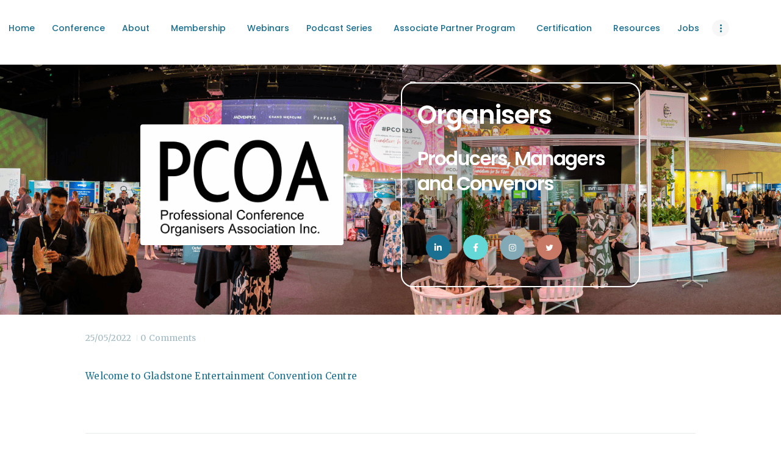

--- FILE ---
content_type: text/html; charset=UTF-8
request_url: https://pco.asn.au/services/gladstone-entertainment-convention-centre/welcome-to-gladstone-entertainment-convention-centre/
body_size: 18564
content:
<!DOCTYPE html>
<html lang="en-US" class="no-js scheme_default">
<head>
			<meta charset="UTF-8">
		<meta name="viewport" content="width=device-width, initial-scale=1, maximum-scale=1">
		<meta name="format-detection" content="telephone=no">
		<link rel="profile" href="http://gmpg.org/xfn/11">
		<link rel="pingback" href="https://pco.asn.au/xmlrpc.php">
		<meta name='robots' content='index, follow, max-image-preview:large, max-snippet:-1, max-video-preview:-1' />

	<!-- This site is optimized with the Yoast SEO plugin v26.8 - https://yoast.com/product/yoast-seo-wordpress/ -->
	<title>Welcome to Gladstone Entertainment Convention Centre | PCO Association</title>
	<link rel="canonical" href="https://pco.asn.au/services/gladstone-entertainment-convention-centre/welcome-to-gladstone-entertainment-convention-centre/" />
	<meta property="og:locale" content="en_US" />
	<meta property="og:type" content="article" />
	<meta property="og:title" content="Welcome to Gladstone Entertainment Convention Centre | PCO Association" />
	<meta property="og:description" content="Welcome to Gladstone Entertainment Convention Centre" />
	<meta property="og:url" content="https://pco.asn.au/services/gladstone-entertainment-convention-centre/welcome-to-gladstone-entertainment-convention-centre/" />
	<meta property="og:site_name" content="PCO Association" />
	<meta property="article:publisher" content="https://www.facebook.com/pages/Professional-Conference-Organisers-Association-Inc/133072896894015" />
	<script type="application/ld+json" class="yoast-schema-graph">{"@context":"https://schema.org","@graph":[{"@type":"WebPage","@id":"https://pco.asn.au/services/gladstone-entertainment-convention-centre/welcome-to-gladstone-entertainment-convention-centre/","url":"https://pco.asn.au/services/gladstone-entertainment-convention-centre/welcome-to-gladstone-entertainment-convention-centre/","name":"Welcome to Gladstone Entertainment Convention Centre | PCO Association","isPartOf":{"@id":"https://pco.asn.au/#website"},"primaryImageOfPage":{"@id":"https://pco.asn.au/services/gladstone-entertainment-convention-centre/welcome-to-gladstone-entertainment-convention-centre/#primaryimage"},"image":{"@id":"https://pco.asn.au/services/gladstone-entertainment-convention-centre/welcome-to-gladstone-entertainment-convention-centre/#primaryimage"},"thumbnailUrl":"","datePublished":"2022-05-25T00:09:45+00:00","breadcrumb":{"@id":"https://pco.asn.au/services/gladstone-entertainment-convention-centre/welcome-to-gladstone-entertainment-convention-centre/#breadcrumb"},"inLanguage":"en-US","potentialAction":[{"@type":"ReadAction","target":["https://pco.asn.au/services/gladstone-entertainment-convention-centre/welcome-to-gladstone-entertainment-convention-centre/"]}]},{"@type":"BreadcrumbList","@id":"https://pco.asn.au/services/gladstone-entertainment-convention-centre/welcome-to-gladstone-entertainment-convention-centre/#breadcrumb","itemListElement":[{"@type":"ListItem","position":1,"name":"Home","item":"https://pco.asn.au/"},{"@type":"ListItem","position":2,"name":"Gladstone Entertainment Convention Centre","item":"https://pco.asn.au/services/gladstone-entertainment-convention-centre/"},{"@type":"ListItem","position":3,"name":"Welcome to Gladstone Entertainment Convention Centre"}]},{"@type":"WebSite","@id":"https://pco.asn.au/#website","url":"https://pco.asn.au/","name":"PCO Association","description":"The community for Event Management Professionals","publisher":{"@id":"https://pco.asn.au/#organization"},"potentialAction":[{"@type":"SearchAction","target":{"@type":"EntryPoint","urlTemplate":"https://pco.asn.au/?s={search_term_string}"},"query-input":{"@type":"PropertyValueSpecification","valueRequired":true,"valueName":"search_term_string"}}],"inLanguage":"en-US"},{"@type":"Organization","@id":"https://pco.asn.au/#organization","name":"Professional Conference Organisers Association","url":"https://pco.asn.au/","logo":{"@type":"ImageObject","inLanguage":"en-US","@id":"https://pco.asn.au/#/schema/logo/image/","url":"https://pco.asn.au/wp-content/uploads/pco-round.png","contentUrl":"https://pco.asn.au/wp-content/uploads/pco-round.png","width":1200,"height":1200,"caption":"Professional Conference Organisers Association"},"image":{"@id":"https://pco.asn.au/#/schema/logo/image/"},"sameAs":["https://www.facebook.com/pages/Professional-Conference-Organisers-Association-Inc/133072896894015","https://x.com/pcoasn","https://www.instagram.com/pcoassn/","https://www.linkedin.com/company/professional-conference-organisers-association/"]}]}</script>
	<!-- / Yoast SEO plugin. -->


<link rel='dns-prefetch' href='//platform-api.sharethis.com' />
<link rel='dns-prefetch' href='//use.fontawesome.com' />
<link rel='dns-prefetch' href='//fonts.googleapis.com' />
<link rel="alternate" type="application/rss+xml" title="PCO Association &raquo; Feed" href="https://pco.asn.au/feed/" />
<link rel="alternate" type="application/rss+xml" title="PCO Association &raquo; Comments Feed" href="https://pco.asn.au/comments/feed/" />
<link rel="alternate" type="text/calendar" title="PCO Association &raquo; iCal Feed" href="https://pco.asn.au/events/?ical=1" />
<link rel="alternate" type="application/rss+xml" title="PCO Association &raquo; Welcome to Gladstone Entertainment Convention Centre Comments Feed" href="https://pco.asn.au/services/gladstone-entertainment-convention-centre/welcome-to-gladstone-entertainment-convention-centre/feed/" />
<link rel="alternate" title="oEmbed (JSON)" type="application/json+oembed" href="https://pco.asn.au/wp-json/oembed/1.0/embed?url=https%3A%2F%2Fpco.asn.au%2Fservices%2Fgladstone-entertainment-convention-centre%2Fwelcome-to-gladstone-entertainment-convention-centre%2F" />
<link rel="alternate" title="oEmbed (XML)" type="text/xml+oembed" href="https://pco.asn.au/wp-json/oembed/1.0/embed?url=https%3A%2F%2Fpco.asn.au%2Fservices%2Fgladstone-entertainment-convention-centre%2Fwelcome-to-gladstone-entertainment-convention-centre%2F&#038;format=xml" />
<style id='wp-img-auto-sizes-contain-inline-css' type='text/css'>
img:is([sizes=auto i],[sizes^="auto," i]){contain-intrinsic-size:3000px 1500px}
/*# sourceURL=wp-img-auto-sizes-contain-inline-css */
</style>
<link property="stylesheet" rel='stylesheet' id='vc_extensions_cqbundle_adminicon-css' href='https://pco.asn.au/wp-content/plugins/vc-extensions-bundle/css/admin_icon.css?ver=6.9' type='text/css' media='all' />
<style id='wp-emoji-styles-inline-css' type='text/css'>

	img.wp-smiley, img.emoji {
		display: inline !important;
		border: none !important;
		box-shadow: none !important;
		height: 1em !important;
		width: 1em !important;
		margin: 0 0.07em !important;
		vertical-align: -0.1em !important;
		background: none !important;
		padding: 0 !important;
	}
/*# sourceURL=wp-emoji-styles-inline-css */
</style>
<link property="stylesheet" rel='stylesheet' id='wp-block-library-css' href='https://pco.asn.au/wp-includes/css/dist/block-library/style.min.css?ver=6.9' type='text/css' media='all' />
<style id='global-styles-inline-css' type='text/css'>
:root{--wp--preset--aspect-ratio--square: 1;--wp--preset--aspect-ratio--4-3: 4/3;--wp--preset--aspect-ratio--3-4: 3/4;--wp--preset--aspect-ratio--3-2: 3/2;--wp--preset--aspect-ratio--2-3: 2/3;--wp--preset--aspect-ratio--16-9: 16/9;--wp--preset--aspect-ratio--9-16: 9/16;--wp--preset--color--black: #000000;--wp--preset--color--cyan-bluish-gray: #abb8c3;--wp--preset--color--white: #ffffff;--wp--preset--color--pale-pink: #f78da7;--wp--preset--color--vivid-red: #cf2e2e;--wp--preset--color--luminous-vivid-orange: #ff6900;--wp--preset--color--luminous-vivid-amber: #fcb900;--wp--preset--color--light-green-cyan: #7bdcb5;--wp--preset--color--vivid-green-cyan: #00d084;--wp--preset--color--pale-cyan-blue: #8ed1fc;--wp--preset--color--vivid-cyan-blue: #0693e3;--wp--preset--color--vivid-purple: #9b51e0;--wp--preset--gradient--vivid-cyan-blue-to-vivid-purple: linear-gradient(135deg,rgb(6,147,227) 0%,rgb(155,81,224) 100%);--wp--preset--gradient--light-green-cyan-to-vivid-green-cyan: linear-gradient(135deg,rgb(122,220,180) 0%,rgb(0,208,130) 100%);--wp--preset--gradient--luminous-vivid-amber-to-luminous-vivid-orange: linear-gradient(135deg,rgb(252,185,0) 0%,rgb(255,105,0) 100%);--wp--preset--gradient--luminous-vivid-orange-to-vivid-red: linear-gradient(135deg,rgb(255,105,0) 0%,rgb(207,46,46) 100%);--wp--preset--gradient--very-light-gray-to-cyan-bluish-gray: linear-gradient(135deg,rgb(238,238,238) 0%,rgb(169,184,195) 100%);--wp--preset--gradient--cool-to-warm-spectrum: linear-gradient(135deg,rgb(74,234,220) 0%,rgb(151,120,209) 20%,rgb(207,42,186) 40%,rgb(238,44,130) 60%,rgb(251,105,98) 80%,rgb(254,248,76) 100%);--wp--preset--gradient--blush-light-purple: linear-gradient(135deg,rgb(255,206,236) 0%,rgb(152,150,240) 100%);--wp--preset--gradient--blush-bordeaux: linear-gradient(135deg,rgb(254,205,165) 0%,rgb(254,45,45) 50%,rgb(107,0,62) 100%);--wp--preset--gradient--luminous-dusk: linear-gradient(135deg,rgb(255,203,112) 0%,rgb(199,81,192) 50%,rgb(65,88,208) 100%);--wp--preset--gradient--pale-ocean: linear-gradient(135deg,rgb(255,245,203) 0%,rgb(182,227,212) 50%,rgb(51,167,181) 100%);--wp--preset--gradient--electric-grass: linear-gradient(135deg,rgb(202,248,128) 0%,rgb(113,206,126) 100%);--wp--preset--gradient--midnight: linear-gradient(135deg,rgb(2,3,129) 0%,rgb(40,116,252) 100%);--wp--preset--font-size--small: 13px;--wp--preset--font-size--medium: 20px;--wp--preset--font-size--large: 36px;--wp--preset--font-size--x-large: 42px;--wp--preset--spacing--20: 0.44rem;--wp--preset--spacing--30: 0.67rem;--wp--preset--spacing--40: 1rem;--wp--preset--spacing--50: 1.5rem;--wp--preset--spacing--60: 2.25rem;--wp--preset--spacing--70: 3.38rem;--wp--preset--spacing--80: 5.06rem;--wp--preset--shadow--natural: 6px 6px 9px rgba(0, 0, 0, 0.2);--wp--preset--shadow--deep: 12px 12px 50px rgba(0, 0, 0, 0.4);--wp--preset--shadow--sharp: 6px 6px 0px rgba(0, 0, 0, 0.2);--wp--preset--shadow--outlined: 6px 6px 0px -3px rgb(255, 255, 255), 6px 6px rgb(0, 0, 0);--wp--preset--shadow--crisp: 6px 6px 0px rgb(0, 0, 0);}:where(.is-layout-flex){gap: 0.5em;}:where(.is-layout-grid){gap: 0.5em;}body .is-layout-flex{display: flex;}.is-layout-flex{flex-wrap: wrap;align-items: center;}.is-layout-flex > :is(*, div){margin: 0;}body .is-layout-grid{display: grid;}.is-layout-grid > :is(*, div){margin: 0;}:where(.wp-block-columns.is-layout-flex){gap: 2em;}:where(.wp-block-columns.is-layout-grid){gap: 2em;}:where(.wp-block-post-template.is-layout-flex){gap: 1.25em;}:where(.wp-block-post-template.is-layout-grid){gap: 1.25em;}.has-black-color{color: var(--wp--preset--color--black) !important;}.has-cyan-bluish-gray-color{color: var(--wp--preset--color--cyan-bluish-gray) !important;}.has-white-color{color: var(--wp--preset--color--white) !important;}.has-pale-pink-color{color: var(--wp--preset--color--pale-pink) !important;}.has-vivid-red-color{color: var(--wp--preset--color--vivid-red) !important;}.has-luminous-vivid-orange-color{color: var(--wp--preset--color--luminous-vivid-orange) !important;}.has-luminous-vivid-amber-color{color: var(--wp--preset--color--luminous-vivid-amber) !important;}.has-light-green-cyan-color{color: var(--wp--preset--color--light-green-cyan) !important;}.has-vivid-green-cyan-color{color: var(--wp--preset--color--vivid-green-cyan) !important;}.has-pale-cyan-blue-color{color: var(--wp--preset--color--pale-cyan-blue) !important;}.has-vivid-cyan-blue-color{color: var(--wp--preset--color--vivid-cyan-blue) !important;}.has-vivid-purple-color{color: var(--wp--preset--color--vivid-purple) !important;}.has-black-background-color{background-color: var(--wp--preset--color--black) !important;}.has-cyan-bluish-gray-background-color{background-color: var(--wp--preset--color--cyan-bluish-gray) !important;}.has-white-background-color{background-color: var(--wp--preset--color--white) !important;}.has-pale-pink-background-color{background-color: var(--wp--preset--color--pale-pink) !important;}.has-vivid-red-background-color{background-color: var(--wp--preset--color--vivid-red) !important;}.has-luminous-vivid-orange-background-color{background-color: var(--wp--preset--color--luminous-vivid-orange) !important;}.has-luminous-vivid-amber-background-color{background-color: var(--wp--preset--color--luminous-vivid-amber) !important;}.has-light-green-cyan-background-color{background-color: var(--wp--preset--color--light-green-cyan) !important;}.has-vivid-green-cyan-background-color{background-color: var(--wp--preset--color--vivid-green-cyan) !important;}.has-pale-cyan-blue-background-color{background-color: var(--wp--preset--color--pale-cyan-blue) !important;}.has-vivid-cyan-blue-background-color{background-color: var(--wp--preset--color--vivid-cyan-blue) !important;}.has-vivid-purple-background-color{background-color: var(--wp--preset--color--vivid-purple) !important;}.has-black-border-color{border-color: var(--wp--preset--color--black) !important;}.has-cyan-bluish-gray-border-color{border-color: var(--wp--preset--color--cyan-bluish-gray) !important;}.has-white-border-color{border-color: var(--wp--preset--color--white) !important;}.has-pale-pink-border-color{border-color: var(--wp--preset--color--pale-pink) !important;}.has-vivid-red-border-color{border-color: var(--wp--preset--color--vivid-red) !important;}.has-luminous-vivid-orange-border-color{border-color: var(--wp--preset--color--luminous-vivid-orange) !important;}.has-luminous-vivid-amber-border-color{border-color: var(--wp--preset--color--luminous-vivid-amber) !important;}.has-light-green-cyan-border-color{border-color: var(--wp--preset--color--light-green-cyan) !important;}.has-vivid-green-cyan-border-color{border-color: var(--wp--preset--color--vivid-green-cyan) !important;}.has-pale-cyan-blue-border-color{border-color: var(--wp--preset--color--pale-cyan-blue) !important;}.has-vivid-cyan-blue-border-color{border-color: var(--wp--preset--color--vivid-cyan-blue) !important;}.has-vivid-purple-border-color{border-color: var(--wp--preset--color--vivid-purple) !important;}.has-vivid-cyan-blue-to-vivid-purple-gradient-background{background: var(--wp--preset--gradient--vivid-cyan-blue-to-vivid-purple) !important;}.has-light-green-cyan-to-vivid-green-cyan-gradient-background{background: var(--wp--preset--gradient--light-green-cyan-to-vivid-green-cyan) !important;}.has-luminous-vivid-amber-to-luminous-vivid-orange-gradient-background{background: var(--wp--preset--gradient--luminous-vivid-amber-to-luminous-vivid-orange) !important;}.has-luminous-vivid-orange-to-vivid-red-gradient-background{background: var(--wp--preset--gradient--luminous-vivid-orange-to-vivid-red) !important;}.has-very-light-gray-to-cyan-bluish-gray-gradient-background{background: var(--wp--preset--gradient--very-light-gray-to-cyan-bluish-gray) !important;}.has-cool-to-warm-spectrum-gradient-background{background: var(--wp--preset--gradient--cool-to-warm-spectrum) !important;}.has-blush-light-purple-gradient-background{background: var(--wp--preset--gradient--blush-light-purple) !important;}.has-blush-bordeaux-gradient-background{background: var(--wp--preset--gradient--blush-bordeaux) !important;}.has-luminous-dusk-gradient-background{background: var(--wp--preset--gradient--luminous-dusk) !important;}.has-pale-ocean-gradient-background{background: var(--wp--preset--gradient--pale-ocean) !important;}.has-electric-grass-gradient-background{background: var(--wp--preset--gradient--electric-grass) !important;}.has-midnight-gradient-background{background: var(--wp--preset--gradient--midnight) !important;}.has-small-font-size{font-size: var(--wp--preset--font-size--small) !important;}.has-medium-font-size{font-size: var(--wp--preset--font-size--medium) !important;}.has-large-font-size{font-size: var(--wp--preset--font-size--large) !important;}.has-x-large-font-size{font-size: var(--wp--preset--font-size--x-large) !important;}
/*# sourceURL=global-styles-inline-css */
</style>

<style id='classic-theme-styles-inline-css' type='text/css'>
/*! This file is auto-generated */
.wp-block-button__link{color:#fff;background-color:#32373c;border-radius:9999px;box-shadow:none;text-decoration:none;padding:calc(.667em + 2px) calc(1.333em + 2px);font-size:1.125em}.wp-block-file__button{background:#32373c;color:#fff;text-decoration:none}
/*# sourceURL=/wp-includes/css/classic-themes.min.css */
</style>
<style id='font-awesome-svg-styles-default-inline-css' type='text/css'>
.svg-inline--fa {
  display: inline-block;
  height: 1em;
  overflow: visible;
  vertical-align: -.125em;
}
/*# sourceURL=font-awesome-svg-styles-default-inline-css */
</style>
<link property="stylesheet" rel='stylesheet' id='font-awesome-svg-styles-css' href='https://pco.asn.au/wp-content/uploads/font-awesome/v5.13.0/css/svg-with-js.css' type='text/css' media='all' />
<style id='font-awesome-svg-styles-inline-css' type='text/css'>
   .wp-block-font-awesome-icon svg::before,
   .wp-rich-text-font-awesome-icon svg::before {content: unset;}
/*# sourceURL=font-awesome-svg-styles-inline-css */
</style>
<link property="stylesheet" rel='stylesheet' id='essential-grid-plugin-settings-css' href='https://pco.asn.au/wp-content/plugins/essential-grid/public/assets/css/settings.css?ver=2.3.3' type='text/css' media='all' />
<link property="stylesheet" rel='stylesheet' id='tp-fontello-css' href='https://pco.asn.au/wp-content/plugins/essential-grid/public/assets/font/fontello/css/fontello.css?ver=2.3.3' type='text/css' media='all' />
<link property="stylesheet" rel='stylesheet' id='rs-plugin-settings-css' href='https://pco.asn.au/wp-content/plugins/revslider/public/assets/css/rs6.css?ver=6.1.3' type='text/css' media='all' />
<style id='rs-plugin-settings-inline-css' type='text/css'>
#rs-demo-id {}
/*# sourceURL=rs-plugin-settings-inline-css */
</style>
<link property="stylesheet" rel='stylesheet' id='symple_shortcode_styles-css' href='https://pco.asn.au/wp-content/plugins/symple-shortcodes/shortcodes/css/symple_shortcodes_styles.css?ver=6.9' type='text/css' media='all' />
<link property="stylesheet" rel='stylesheet' id='trx_addons-icons-css' href='https://pco.asn.au/wp-content/plugins/trx_addons/css/font-icons/css/trx_addons_icons-embedded.css?ver=6.9' type='text/css' media='all' />
<link property="stylesheet" rel='stylesheet' id='swiperslider-css' href='https://pco.asn.au/wp-content/plugins/trx_addons/js/swiper/swiper.min.css' type='text/css' media='all' />
<link property="stylesheet" rel='stylesheet' id='magnific-popup-css' href='https://pco.asn.au/wp-content/plugins/trx_addons/js/magnific/magnific-popup.min.css' type='text/css' media='all' />
<link property="stylesheet" rel='stylesheet' id='trx_addons-css' href='https://pco.asn.au/wp-content/plugins/trx_addons/css/trx_addons.css' type='text/css' media='all' />
<link property="stylesheet" rel='stylesheet' id='trx_addons-animation-css' href='https://pco.asn.au/wp-content/plugins/trx_addons/css/trx_addons.animation.css?ver=6.9' type='text/css' media='all' />
<link property="stylesheet" rel='stylesheet' id='ppress-frontend-css' href='https://pco.asn.au/wp-content/plugins/wp-user-avatar/assets/css/frontend.min.css?ver=4.16.9' type='text/css' media='all' />
<link property="stylesheet" rel='stylesheet' id='ppress-flatpickr-css' href='https://pco.asn.au/wp-content/plugins/wp-user-avatar/assets/flatpickr/flatpickr.min.css?ver=4.16.9' type='text/css' media='all' />
<link property="stylesheet" rel='stylesheet' id='ppress-select2-css' href='https://pco.asn.au/wp-content/plugins/wp-user-avatar/assets/select2/select2.min.css?ver=6.9' type='text/css' media='all' />
<link property="stylesheet" rel='stylesheet' id='if-menu-site-css-css' href='https://pco.asn.au/wp-content/plugins/if-menu/assets/if-menu-site.css?ver=6.9' type='text/css' media='all' />
<link property="stylesheet" rel='stylesheet' id='font-awesome-official-css' href='https://use.fontawesome.com/releases/v5.13.0/css/all.css' type='text/css' media='all' integrity="sha384-Bfad6CLCknfcloXFOyFnlgtENryhrpZCe29RTifKEixXQZ38WheV+i/6YWSzkz3V" crossorigin="anonymous" />
<link property="stylesheet" rel='stylesheet' id='dvk-social-sharing-css' href='https://pco.asn.au/wp-content/plugins/dvk-social-sharing/assets/css/styles.min.css?ver=1.3.9' type='text/css' media='all' />
<link property="stylesheet" rel='stylesheet' id='font-awesome-css' href='https://pco.asn.au/wp-content/plugins/symple-shortcodes/shortcodes/css/font-awesome.min.css?ver=6.9' type='text/css' media='all' />
<link property="stylesheet" rel='stylesheet' id='popupaoc-public-style-css' href='https://pco.asn.au/wp-content/plugins/popup-anything-on-click/assets/css/popupaoc-public.css?ver=2.9.1' type='text/css' media='all' />
<link property="stylesheet" rel='stylesheet' id='childhope-font-google_fonts-css' href='https://fonts.googleapis.com/css?family=Merriweather%3A400%2C700%2C700i%7CPoppins%3A400%2C500%2C600&#038;subset=latin%2Clatin-ext&#038;ver=6.9' type='text/css' media='all' />
<link property="stylesheet" rel='stylesheet' id='fontello-css' href='https://pco.asn.au/wp-content/themes/childhope/css/fontello/css/fontello-embedded.css?ver=6.9' type='text/css' media='all' />
<link property="stylesheet" rel='stylesheet' id='childhope-main-css' href='https://pco.asn.au/wp-content/themes/childhope/style.css' type='text/css' media='all' />
<style id='childhope-main-inline-css' type='text/css'>
.post-navigation .nav-previous a .nav-arrow { background-color: rgba(128,128,128,0.05); border-color:rgba(128,128,128,0.1); }
/*# sourceURL=childhope-main-inline-css */
</style>
<link property="stylesheet" rel='stylesheet' id='childhope-styles-css' href='https://pco.asn.au/wp-content/themes/childhope/css/__styles.css?ver=6.9' type='text/css' media='all' />
<link property="stylesheet" rel='stylesheet' id='childhope-colors-css' href='https://pco.asn.au/wp-content/themes/childhope/css/__colors.css?ver=6.9' type='text/css' media='all' />
<link property="stylesheet" rel='stylesheet' id='mediaelement-css' href='https://pco.asn.au/wp-includes/js/mediaelement/mediaelementplayer-legacy.min.css?ver=4.2.17' type='text/css' media='all' />
<link property="stylesheet" rel='stylesheet' id='wp-mediaelement-css' href='https://pco.asn.au/wp-includes/js/mediaelement/wp-mediaelement.min.css?ver=6.9' type='text/css' media='all' />
<link property="stylesheet" rel='stylesheet' id='childhope-responsive-css' href='https://pco.asn.au/wp-content/themes/childhope/css/responsive.css?ver=6.9' type='text/css' media='all' />
<link property="stylesheet" rel='stylesheet' id='font-awesome-official-v4shim-css' href='https://use.fontawesome.com/releases/v5.13.0/css/v4-shims.css' type='text/css' media='all' integrity="sha384-/7iOrVBege33/9vHFYEtviVcxjUsNCqyeMnlW/Ms+PH8uRdFkKFmqf9CbVAN0Qef" crossorigin="anonymous" />
<style id='font-awesome-official-v4shim-inline-css' type='text/css'>
@font-face {
font-family: "FontAwesome";
font-display: block;
src: url("https://use.fontawesome.com/releases/v5.13.0/webfonts/fa-brands-400.eot"),
		url("https://use.fontawesome.com/releases/v5.13.0/webfonts/fa-brands-400.eot?#iefix") format("embedded-opentype"),
		url("https://use.fontawesome.com/releases/v5.13.0/webfonts/fa-brands-400.woff2") format("woff2"),
		url("https://use.fontawesome.com/releases/v5.13.0/webfonts/fa-brands-400.woff") format("woff"),
		url("https://use.fontawesome.com/releases/v5.13.0/webfonts/fa-brands-400.ttf") format("truetype"),
		url("https://use.fontawesome.com/releases/v5.13.0/webfonts/fa-brands-400.svg#fontawesome") format("svg");
}

@font-face {
font-family: "FontAwesome";
font-display: block;
src: url("https://use.fontawesome.com/releases/v5.13.0/webfonts/fa-solid-900.eot"),
		url("https://use.fontawesome.com/releases/v5.13.0/webfonts/fa-solid-900.eot?#iefix") format("embedded-opentype"),
		url("https://use.fontawesome.com/releases/v5.13.0/webfonts/fa-solid-900.woff2") format("woff2"),
		url("https://use.fontawesome.com/releases/v5.13.0/webfonts/fa-solid-900.woff") format("woff"),
		url("https://use.fontawesome.com/releases/v5.13.0/webfonts/fa-solid-900.ttf") format("truetype"),
		url("https://use.fontawesome.com/releases/v5.13.0/webfonts/fa-solid-900.svg#fontawesome") format("svg");
}

@font-face {
font-family: "FontAwesome";
font-display: block;
src: url("https://use.fontawesome.com/releases/v5.13.0/webfonts/fa-regular-400.eot"),
		url("https://use.fontawesome.com/releases/v5.13.0/webfonts/fa-regular-400.eot?#iefix") format("embedded-opentype"),
		url("https://use.fontawesome.com/releases/v5.13.0/webfonts/fa-regular-400.woff2") format("woff2"),
		url("https://use.fontawesome.com/releases/v5.13.0/webfonts/fa-regular-400.woff") format("woff"),
		url("https://use.fontawesome.com/releases/v5.13.0/webfonts/fa-regular-400.ttf") format("truetype"),
		url("https://use.fontawesome.com/releases/v5.13.0/webfonts/fa-regular-400.svg#fontawesome") format("svg");
unicode-range: U+F004-F005,U+F007,U+F017,U+F022,U+F024,U+F02E,U+F03E,U+F044,U+F057-F059,U+F06E,U+F070,U+F075,U+F07B-F07C,U+F080,U+F086,U+F089,U+F094,U+F09D,U+F0A0,U+F0A4-F0A7,U+F0C5,U+F0C7-F0C8,U+F0E0,U+F0EB,U+F0F3,U+F0F8,U+F0FE,U+F111,U+F118-F11A,U+F11C,U+F133,U+F144,U+F146,U+F14A,U+F14D-F14E,U+F150-F152,U+F15B-F15C,U+F164-F165,U+F185-F186,U+F191-F192,U+F1AD,U+F1C1-F1C9,U+F1CD,U+F1D8,U+F1E3,U+F1EA,U+F1F6,U+F1F9,U+F20A,U+F247-F249,U+F24D,U+F254-F25B,U+F25D,U+F267,U+F271-F274,U+F279,U+F28B,U+F28D,U+F2B5-F2B6,U+F2B9,U+F2BB,U+F2BD,U+F2C1-F2C2,U+F2D0,U+F2D2,U+F2DC,U+F2ED,U+F328,U+F358-F35B,U+F3A5,U+F3D1,U+F410,U+F4AD;
}
/*# sourceURL=font-awesome-official-v4shim-inline-css */
</style>
<link property="stylesheet" rel='stylesheet' id='tw-recent-posts-widget-css' href='https://pco.asn.au/wp-content/plugins/tw-recent-posts-widget/tw-recent-posts-widget.css?ver=1.0.5' type='text/css' media='screen' />
<script type="text/javascript" src="https://pco.asn.au/wp-includes/js/jquery/jquery.min.js?ver=3.7.1" id="jquery-core-js"></script>
<script type="text/javascript" src="https://pco.asn.au/wp-includes/js/jquery/jquery-migrate.min.js?ver=3.4.1" id="jquery-migrate-js"></script>
<script type="text/javascript" src="https://pco.asn.au/wp-content/plugins/revslider/public/assets/js/revolution.tools.min.js?ver=6.0" id="tp-tools-js"></script>
<script type="text/javascript" src="https://pco.asn.au/wp-content/plugins/revslider/public/assets/js/rs6.min.js?ver=6.1.3" id="revmin-js"></script>
<script type="text/javascript" src="https://pco.asn.au/wp-content/plugins/wp-user-avatar/assets/flatpickr/flatpickr.min.js?ver=4.16.9" id="ppress-flatpickr-js"></script>
<script type="text/javascript" src="https://pco.asn.au/wp-content/plugins/wp-user-avatar/assets/select2/select2.min.js?ver=4.16.9" id="ppress-select2-js"></script>
<script type="text/javascript" src="//platform-api.sharethis.com/js/sharethis.js#source=googleanalytics-wordpress#product=ga&amp;property=61198df85b327a00125e2a6b" id="googleanalytics-platform-sharethis-js"></script>
<script></script><link rel="https://api.w.org/" href="https://pco.asn.au/wp-json/" /><link rel="alternate" title="JSON" type="application/json" href="https://pco.asn.au/wp-json/wp/v2/media/17824" /><link rel="EditURI" type="application/rsd+xml" title="RSD" href="https://pco.asn.au/xmlrpc.php?rsd" />
<meta name="generator" content="WordPress 6.9" />
<link rel='shortlink' href='https://pco.asn.au/?p=17824' />
<meta name="tec-api-version" content="v1"><meta name="tec-api-origin" content="https://pco.asn.au"><link rel="alternate" href="https://pco.asn.au/wp-json/tribe/events/v1/" /><script>
(function() {
	(function (i, s, o, g, r, a, m) {
		i['GoogleAnalyticsObject'] = r;
		i[r] = i[r] || function () {
				(i[r].q = i[r].q || []).push(arguments)
			}, i[r].l = 1 * new Date();
		a = s.createElement(o),
			m = s.getElementsByTagName(o)[0];
		a.async = 1;
		a.src = g;
		m.parentNode.insertBefore(a, m)
	})(window, document, 'script', 'https://google-analytics.com/analytics.js', 'ga');

	ga('create', 'UA-123888048-1', 'auto');
			ga('send', 'pageview');
	})();
</script>
<meta name="generator" content="Powered by WPBakery Page Builder - drag and drop page builder for WordPress."/>
<meta name="generator" content="Powered by Slider Revolution 6.1.3 - responsive, Mobile-Friendly Slider Plugin for WordPress with comfortable drag and drop interface." />
<link rel="icon" href="https://pco.asn.au/wp-content/uploads/cropped-pcoa-3-32x32.png" sizes="32x32" />
<link rel="icon" href="https://pco.asn.au/wp-content/uploads/cropped-pcoa-3-192x192.png" sizes="192x192" />
<link rel="apple-touch-icon" href="https://pco.asn.au/wp-content/uploads/cropped-pcoa-3-180x180.png" />
<meta name="msapplication-TileImage" content="https://pco.asn.au/wp-content/uploads/cropped-pcoa-3-270x270.png" />
<script type="text/javascript">function setREVStartSize(t){try{var h,e=document.getElementById(t.c).parentNode.offsetWidth;if(e=0===e||isNaN(e)?window.innerWidth:e,t.tabw=void 0===t.tabw?0:parseInt(t.tabw),t.thumbw=void 0===t.thumbw?0:parseInt(t.thumbw),t.tabh=void 0===t.tabh?0:parseInt(t.tabh),t.thumbh=void 0===t.thumbh?0:parseInt(t.thumbh),t.tabhide=void 0===t.tabhide?0:parseInt(t.tabhide),t.thumbhide=void 0===t.thumbhide?0:parseInt(t.thumbhide),t.mh=void 0===t.mh||""==t.mh||"auto"===t.mh?0:parseInt(t.mh,0),"fullscreen"===t.layout||"fullscreen"===t.l)h=Math.max(t.mh,window.innerHeight);else{for(var i in t.gw=Array.isArray(t.gw)?t.gw:[t.gw],t.rl)void 0!==t.gw[i]&&0!==t.gw[i]||(t.gw[i]=t.gw[i-1]);for(var i in t.gh=void 0===t.el||""===t.el||Array.isArray(t.el)&&0==t.el.length?t.gh:t.el,t.gh=Array.isArray(t.gh)?t.gh:[t.gh],t.rl)void 0!==t.gh[i]&&0!==t.gh[i]||(t.gh[i]=t.gh[i-1]);var r,a=new Array(t.rl.length),n=0;for(var i in t.tabw=t.tabhide>=e?0:t.tabw,t.thumbw=t.thumbhide>=e?0:t.thumbw,t.tabh=t.tabhide>=e?0:t.tabh,t.thumbh=t.thumbhide>=e?0:t.thumbh,t.rl)a[i]=t.rl[i]<window.innerWidth?0:t.rl[i];for(var i in r=a[0],a)r>a[i]&&0<a[i]&&(r=a[i],n=i);var d=e>t.gw[n]+t.tabw+t.thumbw?1:(e-(t.tabw+t.thumbw))/t.gw[n];h=t.gh[n]*d+(t.tabh+t.thumbh)}void 0===window.rs_init_css&&(window.rs_init_css=document.head.appendChild(document.createElement("style"))),document.getElementById(t.c).height=h,window.rs_init_css.innerHTML+="#"+t.c+"_wrapper { height: "+h+"px }"}catch(t){console.log("Failure at Presize of Slider:"+t)}};</script>
		<style type="text/css" id="wp-custom-css">
			.related_wrap {display: none;}

/*
	CSS Migrated from Jetpack:
*/
.single .wp-post-image { 
display: none; 
}


.green {
background: green !important;
}		</style>
		<noscript><style> .wpb_animate_when_almost_visible { opacity: 1; }</style></noscript><style type="text/css" id="trx_addons-inline-styles-inline-css">.vc_custom_1586490939090{padding-top: 2rem !important;padding-bottom: 3rem !important;}.vc_custom_1708578982411{margin-top: 0px !important;padding-top: 0.8rem !important;background: #ffffff url(https://pco.asn.au/wp-content/uploads/home-header-24-2-1.png?id=20696) !important;background-position: center !important;background-repeat: no-repeat !important;background-size: cover !important;}.vc_custom_1602119534127{border-top-width: 2px !important;border-right-width: 2px !important;border-bottom-width: 2px !important;border-left-width: 2px !important;padding-top: 35px !important;padding-right: 25px !important;padding-bottom: 35px !important;padding-left: 25px !important;background-color: rgba(0,0,0,0.17) !important;*background-color: rgb(0,0,0) !important;border-left-color: #ffffff !important;border-left-style: solid !important;border-right-color: #ffffff !important;border-right-style: solid !important;border-top-color: #ffffff !important;border-top-style: solid !important;border-bottom-color: #ffffff !important;border-bottom-style: solid !important;border-radius: 20px !important;}.vc_custom_1739487536661{margin-top: 15% !important;margin-bottom: 15% !important;padding-right: 15% !important;}.vc_custom_1602121985860{padding-top: 2rem !important;padding-bottom: 2rem !important;}.vc_custom_1602118589746{padding-left: 1rem !important;}</style><link property="stylesheet" rel='stylesheet' id='js_composer_front-css' href='https://pco.asn.au/wp-content/plugins/js_composer/assets/css/js_composer.min.css?ver=8.0.1' type='text/css' media='all' />
<link property="stylesheet" rel='stylesheet' id='vc_animate-css-css' href='https://pco.asn.au/wp-content/plugins/js_composer/assets/lib/vendor/node_modules/animate.css/animate.min.css?ver=8.0.1' type='text/css' media='all' />
<link property="stylesheet" rel='stylesheet' id='vc_font_awesome_5_shims-css' href='https://pco.asn.au/wp-content/plugins/js_composer/assets/lib/vendor/node_modules/@fortawesome/fontawesome-free/css/v4-shims.min.css?ver=8.0.1' type='text/css' media='all' />
<link property="stylesheet" rel='stylesheet' id='vc_font_awesome_5-css' href='https://pco.asn.au/wp-content/plugins/js_composer/assets/lib/vendor/node_modules/@fortawesome/fontawesome-free/css/all.min.css?ver=8.0.1' type='text/css' media='all' />
</head>

<body class="attachment wp-singular attachment-template-default single single-attachment postid-17824 attachmentid-17824 attachment-pdf wp-theme-childhope symple-shortcodes  symple-shortcodes-responsive tribe-no-js body_tag scheme_default blog_mode_post body_style_wide is_single sidebar_hide expand_content remove_margins header_style_header-custom-15649 header_position_default menu_style_top no_layout wpb-js-composer js-comp-ver-8.0.1 vc_responsive">

	
	<div class="body_wrap">

		<div class="page_wrap">

			<header class="top_panel top_panel_custom top_panel_custom_15649 without_bg_image scheme_default"><div class="vc_row wpb_row vc_row-fluid vc_custom_1586490939090"><div class="wpb_column vc_column_container vc_col-sm-12 sc_layouts_column_icons_position_left"><div class="vc_column-inner"><div class="wpb_wrapper"><div class="sc_layouts_item"><nav id="sc_layouts_menu_401673888" class="sc_layouts_menu sc_layouts_menu_default menu_hover_fade hide_on_mobile"><ul id="menu-main-menu" class="sc_layouts_menu_nav"><li id="menu-item-14737" class="menu-item menu-item-type-post_type menu-item-object-page menu-item-home menu-item-14737"><a href="https://pco.asn.au/"><span>Home</span></a></li><li id="menu-item-15405" class="menu-item menu-item-type-custom menu-item-object-custom menu-item-15405"><a target="_blank" href="https://www.pcoaconference.com.au/"><span>Conference</span></a></li><li id="menu-item-12775" class="menu-item menu-item-type-post_type menu-item-object-page menu-item-has-children menu-item-12775"><a href="https://pco.asn.au/about/"><span>About</span></a>
<ul class="sub-menu"><li id="menu-item-21292" class="green menu-item menu-item-type-custom menu-item-object-custom menu-item-21292"><a target="_blank" href="https://pco.asn.au/login"><span>MEMBERS&#8217; ONLY ACCESS</span></a></li><li id="menu-item-12777" class="menu-item menu-item-type-post_type menu-item-object-page menu-item-12777"><a href="https://pco.asn.au/councillors/"><span>Councillors</span></a></li><li id="menu-item-15432" class="menu-item menu-item-type-post_type menu-item-object-page menu-item-15432"><a href="https://pco.asn.au/team-members/"><span>Team Members</span></a></li><li id="menu-item-12776" class="menu-item menu-item-type-post_type menu-item-object-page menu-item-12776"><a href="https://pco.asn.au/life-members/"><span>Life Members</span></a></li><li id="menu-item-20626" class="menu-item menu-item-type-post_type menu-item-object-page menu-item-20626"><a href="https://pco.asn.au/pcoa-joins-the-australian-chamber-of-commerce-and-industry-acci/"><span>PCOA joins the Australian Chamber of Commerce and Industry (ACCI)</span></a></li><li id="menu-item-21218" class="menu-item menu-item-type-post_type menu-item-object-page menu-item-21218"><a href="https://pco.asn.au/sustainable-events/"><span>PCOA &#038; Sustainability</span></a></li></ul>
</li><li id="menu-item-74" class="menu-item menu-item-type-post_type menu-item-object-page menu-item-has-children menu-item-74"><a href="https://pco.asn.au/membership/"><span>Membership</span></a>
<ul class="sub-menu"><li id="menu-item-15328" class="green menu-item menu-item-type-custom menu-item-object-custom menu-item-15328"><a href="https://pco.asn.au/login"><span>MEMBERS&#8217; ONLY ACCESS</span></a></li><li id="menu-item-12778" class="menu-item menu-item-type-post_type menu-item-object-page menu-item-12778"><a href="https://pco.asn.au/government-support/"><span>Government Support</span></a></li><li id="menu-item-14721" class="menu-item menu-item-type-custom menu-item-object-custom menu-item-14721"><a target="_blank" href="https://pcoassociation.eventsair.com/pcoamembership/member-application"><span>Member Application</span></a></li><li id="menu-item-15161" class="menu-item menu-item-type-custom menu-item-object-custom menu-item-15161"><a target="_blank" href="https://pcoassociation.eventsair.com/pcoamembership/cemrpk"><span>CEM RPK Application</span></a></li><li id="menu-item-15396" class="menu-item menu-item-type-custom menu-item-object-custom menu-item-15396"><a target="_blank" href="https://pcoassociation.eventsair.com/pcoamembership/cem-application"><span>CEM Standard Application</span></a></li><li id="menu-item-14722" class="menu-item menu-item-type-custom menu-item-object-custom menu-item-14722"><a target="_blank" href="https://pcoassociation.eventsair.com/pcoamembership/mempay/"><span>Pay Membership</span></a></li><li id="menu-item-13101" class="menu-item menu-item-type-post_type menu-item-object-page menu-item-13101"><a href="https://pco.asn.au/sig-groups/"><span>SIG Groups</span></a></li><li id="menu-item-15182" class="menu-item menu-item-type-post_type menu-item-object-page menu-item-15182"><a href="https://pco.asn.au/owner-director/"><span>Owners and Directors Area</span></a></li></ul>
</li><li id="menu-item-13255" class="menu-item menu-item-type-post_type menu-item-object-page menu-item-13255"><a href="https://pco.asn.au/webinars/"><span>Webinars</span></a></li><li id="menu-item-20005" class="menu-item menu-item-type-custom menu-item-object-custom menu-item-has-children menu-item-20005"><a href="#"><span>Podcast Series</span></a>
<ul class="sub-menu"><li id="menu-item-21857" class="menu-item menu-item-type-post_type menu-item-object-page menu-item-21857"><a href="https://pco.asn.au/the-conference-collective-2025/"><span>The Conference Collective 2025</span></a></li><li id="menu-item-20783" class="menu-item menu-item-type-post_type menu-item-object-page menu-item-20783"><a href="https://pco.asn.au/the-conference-collective-2024/"><span>The Conference Collective 2024</span></a></li><li id="menu-item-20004" class="menu-item menu-item-type-post_type menu-item-object-page menu-item-20004"><a href="https://pco.asn.au/the-conference-collective/"><span>The Conference Collective 2023</span></a></li><li id="menu-item-17983" class="menu-item menu-item-type-post_type menu-item-object-page menu-item-17983"><a href="https://pco.asn.au/a-breath-of-fresh-air-podcast-series-2022/"><span>Breath of Fresh Air 2022</span></a></li></ul>
</li><li id="menu-item-13070" class="menu-item menu-item-type-post_type menu-item-object-page menu-item-has-children menu-item-13070"><a href="https://pco.asn.au/business-partner-program/"><span>Associate Partner Program</span></a>
<ul class="sub-menu"><li id="menu-item-12894" class="menu-item menu-item-type-post_type menu-item-object-page menu-item-12894"><a href="https://pco.asn.au/business-partners/"><span>Associate Partners</span></a></li><li id="menu-item-16126" class="menu-item menu-item-type-post_type menu-item-object-page menu-item-16126"><a href="https://pco.asn.au/destination-business-partners/"><span>Destination Associate Partners</span></a></li><li id="menu-item-13096" class="menu-item menu-item-type-post_type menu-item-object-page menu-item-13096"><a href="https://pco.asn.au/media-business-partners/"><span>Media Partners</span></a></li></ul>
</li><li id="menu-item-12750" class="menu-item menu-item-type-post_type menu-item-object-page menu-item-has-children menu-item-12750"><a href="https://pco.asn.au/certification/"><span>Certification</span></a>
<ul class="sub-menu"><li id="menu-item-12751" class="menu-item menu-item-type-post_type menu-item-object-page menu-item-has-children menu-item-12751"><a href="https://pco.asn.au/apply-for-certified-event-manager-cem-certification/"><span>Apply for Certified Event Manager (CEM) Certification</span></a>
	<ul class="sub-menu"><li id="menu-item-15167" class="menu-item menu-item-type-custom menu-item-object-custom menu-item-15167"><a target="_blank" href="https://pco.asn.au/wp-content/uploads/Client-Referee-Report-2025.pdf"><span>Client Referee Report</span></a></li><li id="menu-item-15166" class="menu-item menu-item-type-custom menu-item-object-custom menu-item-15166"><a target="_blank" href="https://pco.asn.au/wp-content/uploads/Supplier-Referee-Report-2025.pdf"><span>Supplier Referee Report</span></a></li></ul>
</li><li id="menu-item-12941" class="menu-item menu-item-type-post_type menu-item-object-page menu-item-12941"><a href="https://pco.asn.au/company-certification/"><span>Company Certification</span></a></li><li id="menu-item-12752" class="menu-item menu-item-type-post_type menu-item-object-page menu-item-12752"><a href="https://pco.asn.au/certified-event-managers/"><span>Certified Event Managers</span></a></li><li id="menu-item-12955" class="menu-item menu-item-type-post_type menu-item-object-page menu-item-12955"><a href="https://pco.asn.au/certified-event-management-companies/"><span>Certified Event Management Companies</span></a></li></ul>
</li><li id="menu-item-18764" class="menu-item menu-item-type-post_type menu-item-object-page menu-item-18764"><a target="_blank" href="https://pco.asn.au/pcoa-resources-book-sales/"><span>Resources</span></a></li><li id="menu-item-12756" class="menu-item menu-item-type-post_type menu-item-object-page menu-item-12756"><a href="https://pco.asn.au/positions-vacant/"><span>Jobs</span></a></li><li id="menu-item-12839" class="menu-item menu-item-type-post_type menu-item-object-page current_page_parent menu-item-12839"><a href="https://pco.asn.au/blog/"><span>News Room</span></a></li><li id="menu-item-83" class="menu-item menu-item-type-post_type menu-item-object-page menu-item-83"><a href="https://pco.asn.au/contacts/"><span>Contact</span></a></li></ul></nav><!-- /.sc_layouts_menu --><div class="sc_layouts_iconed_text sc_layouts_menu_mobile_button">
		<a class="sc_layouts_item_link sc_layouts_iconed_text_link" href="#">
			<span class="sc_layouts_item_icon sc_layouts_iconed_text_icon trx_addons_icon-menu"></span>
		</a>
	</div></div></div></div></div></div><div data-vc-full-width="true" data-vc-full-width-init="false" data-vc-stretch-content="true" class="vc_row wpb_row vc_row-fluid wpb_animate_when_almost_visible wpb_fadeIn fadeIn vc_custom_1708578982411 vc_row-has-fill vc_column-gap-35 vc_row-no-padding vc_row-o-content-middle vc_row-flex sc_layouts_row sc_layouts_row_type_normal scheme_mint"><div class="wpb_column vc_column_container vc_col-sm-2 sc_layouts_column sc_layouts_column_align_left sc_layouts_column_icons_position_left"><div class="vc_column-inner"><div class="wpb_wrapper"></div></div></div><div class="wpb_column vc_column_container vc_col-sm-4 sc_layouts_column_icons_position_left"><div class="vc_column-inner"><div class="wpb_wrapper">
	<div  class="wpb_single_image wpb_content_element vc_align_right wpb_content_element wpb_animate_when_almost_visible wpb_fadeInLeftBig fadeInLeftBig vc_custom_1739487536661">
		
		<figure class="wpb_wrapper vc_figure">
			<div class="vc_single_image-wrapper vc_box_rounded  vc_box_border_grey"><img width="369" height="219" src="https://pco.asn.au/wp-content/uploads/pcoa-inc-e1739487661117.png" class="vc_single_image-img attachment-full" alt="" title="pcoa-inc" decoding="async" fetchpriority="high" srcset="https://pco.asn.au/wp-content/uploads/pcoa-inc-e1739487661117.png 369w, https://pco.asn.au/wp-content/uploads/pcoa-inc-e1739487661117-300x178.png 300w, https://pco.asn.au/wp-content/uploads/pcoa-inc-e1739487661117-150x89.png 150w, https://pco.asn.au/wp-content/uploads/pcoa-inc-e1739487661117-280x166.png 280w" sizes="(max-width: 369px) 100vw, 369px" /></div>
		</figure>
	</div>
</div></div></div><div class="wpb_column vc_column_container vc_col-sm-4 vc_col-has-fill sc_layouts_column_icons_position_left"><div class="vc_column-inner vc_custom_1602119534127"><div class="wpb_wrapper">
	<div class="wpb_text_column wpb_content_element vc_custom_1602121985860" >
		<div class="wpb_wrapper">
			<h2><span style="color: #ffffff;"><strong>Organisers</strong></span></h2>
<h3><span style="color: #ffffff;"><strong>Producers, Managers<br />
and Convenors</strong></span></h3>

		</div>
	</div>
<div class="sc_layouts_item sc_layouts_hide_on_tablet"><div  id="sc_socials_211522034" 
		class="hide_on_tablet sc_socials sc_socials_default sc_align_left  vc_custom_1602118589746"><div class="socials_wrap"><span class="social_item"><a href="https://www.linkedin.com/company/professional-conference-organisers-association/" target="_blank" class="social_icons"><span class="fab fa-linkedin-in"></span></a></span><span class="social_item"><a href="https://www.facebook.com/pages/Professional-Conference-Organisers-Association-Inc/133072896894015" target="_blank" class="social_icons"><span class="fab fa-facebook-f"></span></a></span><span class="social_item"><a href="https://www.instagram.com/pcoassn/" target="_blank" class="social_icons"><span class="icon-instagramm"></span></a></span><span class="social_item"><a href="https://twitter.com/pcoasn" target="_blank" class="social_icons"><span class="icon-twitter"></span></a></span></div><!-- /.socials_wrap --></div><!-- /.sc_socials --></div></div></div></div><div class="wpb_column vc_column_container vc_col-sm-2 sc_layouts_column_icons_position_left"><div class="vc_column-inner"><div class="wpb_wrapper"></div></div></div></div><div class="vc_row-full-width vc_clearfix"></div><div class="vc_row wpb_row vc_row-fluid"><div class="wpb_column vc_column_container vc_col-sm-12 sc_layouts_column_icons_position_left"><div class="vc_column-inner"><div class="wpb_wrapper"><div class="vc_empty_space  height_tiny"   style="height: 64px"><span class="vc_empty_space_inner"></span></div><div class="vc_empty_space  height_tiny"   style="height: 64px"><span class="vc_empty_space_inner"></span></div></div></div></div></div></header><div class="menu_mobile_overlay"></div>
<div class="menu_mobile menu_mobile_fullscreen ">
	<div class="menu_mobile_inner">
		<a class="menu_mobile_close icon-cancel"></a><a class="sc_layouts_logo" href="https://pco.asn.au/"><span class="logo_text">PCO Association</span><span class="logo_slogan">The community for Event Management Professionals</span></a><nav class="menu_mobile_nav_area"><ul id="menu_mobile" class=" menu_mobile_nav"><li class="menu-item menu-item-type-post_type menu-item-object-page menu-item-home menu-item-14737"><a href="https://pco.asn.au/"><span>Home</span></a></li><li class="menu-item menu-item-type-custom menu-item-object-custom menu-item-15405"><a target="_blank" href="https://www.pcoaconference.com.au/"><span>Conference</span></a></li><li class="menu-item menu-item-type-post_type menu-item-object-page menu-item-has-children menu-item-12775"><a href="https://pco.asn.au/about/"><span>About</span></a>
<ul class="sub-menu"><li class="green menu-item menu-item-type-custom menu-item-object-custom menu-item-21292"><a target="_blank" href="https://pco.asn.au/login"><span>MEMBERS&#8217; ONLY ACCESS</span></a></li><li class="menu-item menu-item-type-post_type menu-item-object-page menu-item-12777"><a href="https://pco.asn.au/councillors/"><span>Councillors</span></a></li><li class="menu-item menu-item-type-post_type menu-item-object-page menu-item-15432"><a href="https://pco.asn.au/team-members/"><span>Team Members</span></a></li><li class="menu-item menu-item-type-post_type menu-item-object-page menu-item-12776"><a href="https://pco.asn.au/life-members/"><span>Life Members</span></a></li><li class="menu-item menu-item-type-post_type menu-item-object-page menu-item-20626"><a href="https://pco.asn.au/pcoa-joins-the-australian-chamber-of-commerce-and-industry-acci/"><span>PCOA joins the Australian Chamber of Commerce and Industry (ACCI)</span></a></li><li class="menu-item menu-item-type-post_type menu-item-object-page menu-item-21218"><a href="https://pco.asn.au/sustainable-events/"><span>PCOA &#038; Sustainability</span></a></li></ul>
</li><li class="menu-item menu-item-type-post_type menu-item-object-page menu-item-has-children menu-item-74"><a href="https://pco.asn.au/membership/"><span>Membership</span></a>
<ul class="sub-menu"><li class="green menu-item menu-item-type-custom menu-item-object-custom menu-item-15328"><a href="https://pco.asn.au/login"><span>MEMBERS&#8217; ONLY ACCESS</span></a></li><li class="menu-item menu-item-type-post_type menu-item-object-page menu-item-12778"><a href="https://pco.asn.au/government-support/"><span>Government Support</span></a></li><li class="menu-item menu-item-type-custom menu-item-object-custom menu-item-14721"><a target="_blank" href="https://pcoassociation.eventsair.com/pcoamembership/member-application"><span>Member Application</span></a></li><li class="menu-item menu-item-type-custom menu-item-object-custom menu-item-15161"><a target="_blank" href="https://pcoassociation.eventsair.com/pcoamembership/cemrpk"><span>CEM RPK Application</span></a></li><li class="menu-item menu-item-type-custom menu-item-object-custom menu-item-15396"><a target="_blank" href="https://pcoassociation.eventsair.com/pcoamembership/cem-application"><span>CEM Standard Application</span></a></li><li class="menu-item menu-item-type-custom menu-item-object-custom menu-item-14722"><a target="_blank" href="https://pcoassociation.eventsair.com/pcoamembership/mempay/"><span>Pay Membership</span></a></li><li class="menu-item menu-item-type-post_type menu-item-object-page menu-item-13101"><a href="https://pco.asn.au/sig-groups/"><span>SIG Groups</span></a></li><li class="menu-item menu-item-type-post_type menu-item-object-page menu-item-15182"><a href="https://pco.asn.au/owner-director/"><span>Owners and Directors Area</span></a></li></ul>
</li><li class="menu-item menu-item-type-post_type menu-item-object-page menu-item-13255"><a href="https://pco.asn.au/webinars/"><span>Webinars</span></a></li><li class="menu-item menu-item-type-custom menu-item-object-custom menu-item-has-children menu-item-20005"><a href="#"><span>Podcast Series</span></a>
<ul class="sub-menu"><li class="menu-item menu-item-type-post_type menu-item-object-page menu-item-21857"><a href="https://pco.asn.au/the-conference-collective-2025/"><span>The Conference Collective 2025</span></a></li><li class="menu-item menu-item-type-post_type menu-item-object-page menu-item-20783"><a href="https://pco.asn.au/the-conference-collective-2024/"><span>The Conference Collective 2024</span></a></li><li class="menu-item menu-item-type-post_type menu-item-object-page menu-item-20004"><a href="https://pco.asn.au/the-conference-collective/"><span>The Conference Collective 2023</span></a></li><li class="menu-item menu-item-type-post_type menu-item-object-page menu-item-17983"><a href="https://pco.asn.au/a-breath-of-fresh-air-podcast-series-2022/"><span>Breath of Fresh Air 2022</span></a></li></ul>
</li><li class="menu-item menu-item-type-post_type menu-item-object-page menu-item-has-children menu-item-13070"><a href="https://pco.asn.au/business-partner-program/"><span>Associate Partner Program</span></a>
<ul class="sub-menu"><li class="menu-item menu-item-type-post_type menu-item-object-page menu-item-12894"><a href="https://pco.asn.au/business-partners/"><span>Associate Partners</span></a></li><li class="menu-item menu-item-type-post_type menu-item-object-page menu-item-16126"><a href="https://pco.asn.au/destination-business-partners/"><span>Destination Associate Partners</span></a></li><li class="menu-item menu-item-type-post_type menu-item-object-page menu-item-13096"><a href="https://pco.asn.au/media-business-partners/"><span>Media Partners</span></a></li></ul>
</li><li class="menu-item menu-item-type-post_type menu-item-object-page menu-item-has-children menu-item-12750"><a href="https://pco.asn.au/certification/"><span>Certification</span></a>
<ul class="sub-menu"><li class="menu-item menu-item-type-post_type menu-item-object-page menu-item-has-children menu-item-12751"><a href="https://pco.asn.au/apply-for-certified-event-manager-cem-certification/"><span>Apply for Certified Event Manager (CEM) Certification</span></a>
	<ul class="sub-menu"><li class="menu-item menu-item-type-custom menu-item-object-custom menu-item-15167"><a target="_blank" href="https://pco.asn.au/wp-content/uploads/Client-Referee-Report-2025.pdf"><span>Client Referee Report</span></a></li><li class="menu-item menu-item-type-custom menu-item-object-custom menu-item-15166"><a target="_blank" href="https://pco.asn.au/wp-content/uploads/Supplier-Referee-Report-2025.pdf"><span>Supplier Referee Report</span></a></li></ul>
</li><li class="menu-item menu-item-type-post_type menu-item-object-page menu-item-12941"><a href="https://pco.asn.au/company-certification/"><span>Company Certification</span></a></li><li class="menu-item menu-item-type-post_type menu-item-object-page menu-item-12752"><a href="https://pco.asn.au/certified-event-managers/"><span>Certified Event Managers</span></a></li><li class="menu-item menu-item-type-post_type menu-item-object-page menu-item-12955"><a href="https://pco.asn.au/certified-event-management-companies/"><span>Certified Event Management Companies</span></a></li></ul>
</li><li class="menu-item menu-item-type-post_type menu-item-object-page menu-item-18764"><a target="_blank" href="https://pco.asn.au/pcoa-resources-book-sales/"><span>Resources</span></a></li><li class="menu-item menu-item-type-post_type menu-item-object-page menu-item-12756"><a href="https://pco.asn.au/positions-vacant/"><span>Jobs</span></a></li><li class="menu-item menu-item-type-post_type menu-item-object-page current_page_parent menu-item-12839"><a href="https://pco.asn.au/blog/"><span>News Room</span></a></li><li class="menu-item menu-item-type-post_type menu-item-object-page menu-item-83"><a href="https://pco.asn.au/contacts/"><span>Contact</span></a></li></ul></nav><div class="search_wrap search_style_normal search_mobile">
	<div class="search_form_wrap">
		<form role="search" method="get" class="search_form" action="https://pco.asn.au/">
			<input type="text" class="search_field" placeholder="Search" value="" name="s">
			<button type="submit" class="search_submit trx_addons_icon-search"></button>
					</form>
	</div>
	</div><div class="socials_mobile"><span class="social_item"><a href="https://twitter.com/pcoasn" target="_blank" class="social_icons social_twitter"><span class="trx_addons_icon-twitter"></span></a></span><span class="social_item"><a href="https://www.facebook.com/pages/Professional-Conference-Organisers-Association-Inc/133072896894015" target="_blank" class="social_icons social_facebook"><span class="trx_addons_icon-facebook"></span></a></span><span class="social_item"><a href="https://www.instagram.com/pcoassn/" target="_blank" class="social_icons social_instagram"><span class="trx_addons_icon-instagram"></span></a></span></div>	</div>
</div>

			<div class="page_content_wrap scheme_default">

								<div class="content_wrap">
				
									

					<div class="content">
										

<article id="post-17824" class="post_item_single post_type_attachment post_format_ itemscope post-17824 attachment type-attachment status-inherit hentry"	itemscope itemtype="http://schema.org/BlogPosting">
			<div class="post_header entry-header">
			<div class="post_meta">					<span class="post_meta_item post_date"><a href="https://pco.asn.au/services/gladstone-entertainment-convention-centre/welcome-to-gladstone-entertainment-convention-centre/">25/05/2022</a></span>
					 <a href="https://pco.asn.au/services/gladstone-entertainment-convention-centre/welcome-to-gladstone-entertainment-convention-centre/#respond" class="post_meta_item post_counters_item post_counters_comments trx_addons_icon-comment"><span class="post_counters_number">0</span><span class="post_counters_label">Comments</span></a> </div><!-- .post_meta -->		</div><!-- .post_header -->
						<div class="post_featured post_attachment">

					
					<nav id="image-navigation" class="navigation image-navigation">
						<div class="nav-previous"><a href='https://pco.asn.au/services/gladstone-entertainment-convention-centre/gecc_cmyk-jpg/'>GECC_CMYK. jpg</a></div>
						<div class="nav-next"></div>
					</nav><!-- .image-navigation -->
				
				</div><!-- .post_featured -->
				
					<div class="post_content entry-content" itemprop="articleBody">
		<p class="attachment"><a href='https://pco.asn.au/wp-content/uploads/Welcome-to-Gladstone-Entertainment-Convention-Centre.pdf'>Welcome to Gladstone Entertainment Convention Centre</a></p>
		</div><!-- .entry-content -->

			</article>
			<section class="related_wrap">
				<h3 class="section title related_wrap_title">You May Also Like</h3>
				<div class="columns_wrap posts_container">
					<div class="column-1_2"><div id="post-22094" 
	class="related_item related_item_style_2 post_format_standard post-22094 post type-post status-publish format-standard hentry category-events category-events-industry category-micenet category-blog tag-amanda-lampe tag-besydney tag-micenet tag-micenet-magazine"><div class="post_featured with_thumb hover_icon"></div><div class="post_header entry-header"><span class="post_date"><a href="https://pco.asn.au/new-ceo-announced-for-besydney/">06/05/2025</a></span>		<h6 class="post_title entry-title"><a href="https://pco.asn.au/new-ceo-announced-for-besydney/">New CEO announced for BESydney</a></h6>
	</div>
</div></div><div class="column-1_2"><div id="post-18293" 
	class="related_item related_item_style_2 post_format_standard post-18293 post type-post status-publish format-standard hentry category-pco-association category-pco-association-business-partner tag-business-events-tasmania"><div class="post_featured with_thumb hover_icon"></div><div class="post_header entry-header"><span class="post_date"><a href="https://pco.asn.au/sustainability-in-action/">25/08/2022</a></span>		<h6 class="post_title entry-title"><a href="https://pco.asn.au/sustainability-in-action/">Sustainability in Action</a></h6>
	</div>
</div></div>				</div>
			</section>
			<section class="comments_wrap">
					<div class="comments_form_wrap">
				<div class="comments_form">
					<div id="respond" class="comment-respond">
		<h3 class="section_title comments_form_title">Leave a comment</h3><form action="https://pco.asn.au/wp-comments-post.php" method="post" id="commentform" class="comment-form "><div class="comments_field comments_comment"><label for="comment" class="required">Comment</label><span class="sc_form_field_wrap"><textarea id="comment" name="comment" placeholder="Your comment *" aria-required="true"></textarea></span></div><div class="comments_field comments_author"><label for="author" class="required">Name</label><span class="sc_form_field_wrap"><input id="author" name="author" type="text" placeholder="Your Name *" value="" aria-required="true" /></span></div>
<div class="comments_field comments_email"><label for="email" class="required">E-mail</label><span class="sc_form_field_wrap"><input id="email" name="email" type="text" placeholder="Your E-mail *" value="" aria-required="true" /></span></div>
<p class="comment-form-cookies-consent"><input id="wp-comment-cookies-consent" name="wp-comment-cookies-consent" type="checkbox" value="yes" /> <label for="wp-comment-cookies-consent">Save my name, email, and website in this browser for the next time I comment.</label></p>
<div class="comments_field comments_i_agree_privacy_policy"><span class="sc_form_field_wrap"><input id="i_agree_privacy_policy" name="i_agree_privacy_policy" type="checkbox" value="1" /> <label for="i_agree_privacy_policy" class="optional">I agree that my submitted data is being collected and stored.</label></span></div>
<p class="form-submit"><input name="submit" type="submit" id="send_comment" class="submit" value="Leave a comment" /> <input type='hidden' name='comment_post_ID' value='17824' id='comment_post_ID' />
<input type='hidden' name='comment_parent' id='comment_parent' value='0' />
</p><p style="display: none;"><input type="hidden" id="akismet_comment_nonce" name="akismet_comment_nonce" value="d177755143" /></p><p style="display: none !important;" class="akismet-fields-container" data-prefix="ak_"><label>&#916;<textarea name="ak_hp_textarea" cols="45" rows="8" maxlength="100"></textarea></label><input type="hidden" id="ak_js_1" name="ak_js" value="63"/><script>document.getElementById( "ak_js_1" ).setAttribute( "value", ( new Date() ).getTime() );</script></p></form>	</div><!-- #respond -->
					</div>
			</div><!-- /.comments_form_wrap -->
				</section><!-- /.comments_wrap -->
					<div class="widgets_below_content widgets_below_content_wrap widget_area">
					<div class="widgets_below_content_inner widgets_below_content_inner widget_area_inner">
						<div class="columns_wrap"><aside id="media_image-2" class="column-1_1 widget widget_media_image"><img width="300" height="86" src="https://pco.asn.au/wp-content/uploads/2020/02/black-300x86.png" class="image wp-image-1193  attachment-medium size-medium" alt="" style="max-width: 100%; height: auto;" decoding="async" loading="lazy" srcset="https://pco.asn.au/wp-content/uploads/2020/02/black-300x86.png 300w, https://pco.asn.au/wp-content/uploads/2020/02/black.png 350w" sizes="auto, (max-width: 300px) 100vw, 300px" /></aside></div>					</div> <!-- /.widget_area_inner -->
				</div> <!-- /.widget_area -->
								
					</div><!-- </.content> -->

					</div><!-- </.content_wrap> -->			</div><!-- </.page_content_wrap> -->

			<footer class="footer_wrap footer_default scheme_dark">
			<div class="footer_widgets_wrap widget_area">
			<div class="footer_widgets_inner widget_area_inner">
				<div class="content_wrap"><div class="columns_wrap"><aside id="text-2" class="column-1_3 widget widget_text"><h5 class="widget_title">Contact Us</h5>			<div class="textwidget"><p><strong>Membership and Certification enquiries</strong><br />
<strong>Cindy Axisa</strong><br />
M:<strong> </strong>0435 374 476<br />
E: <a href="mailto:cindy@pco.asn.au">cindy@pco.asn.au</a></p>
<p><strong>Business Partner Program enquiries</strong><br />
<strong>Maxine Tod</strong><br />
M:<strong> </strong>0435 103 912<br />
E: <a href="mailto:maxine@pco.asn.au" target="_blank" rel="noopener noreferrer">maxine@pco.asn.au</a></p>
<p>PO Box 1253, Nerang QLD 4211<br />
<strong>URL:</strong> www.pco.asn.au</p>
</div>
		</aside><aside id="nav_menu-8" class="column-1_3 widget widget_nav_menu"><h5 class="widget_title">Memberships &#038; Certification</h5><div class="menu-footer-1-container"><ul id="menu-footer-1" class="menu"><li id="menu-item-13154" class="menu-item menu-item-type-post_type menu-item-object-page menu-item-has-children menu-item-13154"><a href="https://pco.asn.au/membership/">Membership</a>
<ul class="sub-menu">
	<li id="menu-item-14724" class="menu-item menu-item-type-custom menu-item-object-custom menu-item-14724"><a target="_blank" href="https://pcoassociation.eventsair.com/pcoamembership/member-application">Member Application</a></li>
	<li id="menu-item-15160" class="menu-item menu-item-type-custom menu-item-object-custom menu-item-15160"><a href="https://pcoassociation.eventsair.com/pcoamembership/cemrpk">CEM RPK Application</a></li>
	<li id="menu-item-14723" class="menu-item menu-item-type-custom menu-item-object-custom menu-item-14723"><a target="_blank" href="https://pcoassociation.eventsair.com/pcoamembership/mempay/">Pay Membership</a></li>
	<li id="menu-item-13153" class="menu-item menu-item-type-post_type menu-item-object-page menu-item-13153"><a href="https://pco.asn.au/sig-groups/">SIG Groups</a></li>
</ul>
</li>
<li id="menu-item-12763" class="menu-item menu-item-type-post_type menu-item-object-page menu-item-has-children menu-item-12763"><a href="https://pco.asn.au/certification/">Certification</a>
<ul class="sub-menu">
	<li id="menu-item-12762" class="menu-item menu-item-type-post_type menu-item-object-page menu-item-12762"><a href="https://pco.asn.au/apply-for-certified-event-manager-cem-certification/">Apply for Certified Event Manager (CEM) Certification</a></li>
	<li id="menu-item-13155" class="menu-item menu-item-type-post_type menu-item-object-page menu-item-13155"><a href="https://pco.asn.au/company-certification/">Company Certification</a></li>
	<li id="menu-item-12764" class="menu-item menu-item-type-post_type menu-item-object-page menu-item-12764"><a href="https://pco.asn.au/certified-event-managers/">Certified Event Managers</a></li>
	<li id="menu-item-13156" class="menu-item menu-item-type-post_type menu-item-object-page menu-item-13156"><a href="https://pco.asn.au/certified-event-management-companies/">Certified Event Management Companies</a></li>
</ul>
</li>
<li id="menu-item-14726" class="menu-item menu-item-type-post_type menu-item-object-page menu-item-14726"><a href="https://pco.asn.au/webinars/">Webinars</a></li>
<li id="menu-item-13161" class="menu-item menu-item-type-post_type menu-item-object-page menu-item-13161"><a href="https://pco.asn.au/business-partner-program/">Associate Partner Program</a></li>
</ul></div></aside><aside id="text-3" class="column-1_3 widget widget_text"><h5 class="widget_title">Acknowledgement of Country</h5>			<div class="textwidget"><p>The PCO Association acknowledges the traditional owners and custodians of Country throughout Australia and acknowledges their continuing connection to land, sea and community.</p>
<p>We pay our respects to the people, the Cultures and the elders past, present and emerging.</p>
</div>
		</aside><aside id="trx_addons_widget_recent_posts-2" class="column-1_3 widget widget_recent_posts"><h5 class="widget_title">Latest from the News Room</h5><article class="post_item with_thumb"><div class="post_content"><h6 class="post_title"><a href="https://pco.asn.au/the-summer-issue-of-spice-magazine-is-out-now/">The Summer issue of Spice magazine is out now!</a></h6><div class="post_info"></div></div></article><article class="post_item with_thumb"><div class="post_content"><h6 class="post_title"><a href="https://pco.asn.au/meeting-newz-november-december-2025/">meeting newz November / December 2025</a></h6><div class="post_info"></div></div></article><article class="post_item with_thumb"><div class="post_content"><h6 class="post_title"><a href="https://pco.asn.au/press-release-gold-coast-convention-and-exhibition-centre-reaffirms-global-leadership-in-sustainable-practices/">Press Release:  Gold Coast Convention And Exhibition Centre Reaffirms Global Leadership In Sustainable Practices</a></h6><div class="post_info"></div></div></article></aside><aside id="nav_menu-10" class="column-1_3 widget widget_nav_menu"><h5 class="widget_title">Policies</h5><div class="menu-policies-container"><ul id="menu-policies" class="menu"><li id="menu-item-14923" class="menu-item menu-item-type-post_type menu-item-object-page menu-item-14923"><a href="https://pco.asn.au/privacy-policy-2/">Privacy Policy</a></li>
<li id="menu-item-14922" class="menu-item menu-item-type-post_type menu-item-object-page menu-item-14922"><a href="https://pco.asn.au/refund-security-policy/">Refund &#038; Security Policy</a></li>
<li id="menu-item-14924" class="menu-item menu-item-type-post_type menu-item-object-page menu-item-14924"><a href="https://pco.asn.au/code-of-conduct/">Code of Conduct</a></li>
<li id="menu-item-21219" class="menu-item menu-item-type-post_type menu-item-object-page menu-item-21219"><a href="https://pco.asn.au/sustainable-events/">PCOA Sustainability Policy</a></li>
</ul></div></aside><aside id="text-4" class="column-1_3 widget widget_text"><h5 class="widget_title">PCOA Inc. Information</h5>			<div class="textwidget"><p><strong>IA </strong>35380<strong><br />
ARBN</strong> 136 627 088<br />
<strong>ABN: </strong>3069 0730722</p>
</div>
		</aside></div><!-- /.columns_wrap --></div><!-- /.content_wrap -->			</div><!-- /.footer_widgets_inner -->
		</div><!-- /.footer_widgets_wrap -->
		 
<div class="footer_copyright_wrap scheme_">
	<div class="footer_copyright_inner">
		<div class="content_wrap">
			<div class="copyright_text">PCO Association © 2026. All rights reserved.</div>
		</div>
	</div>
</div>
</footer><!-- /.footer_wrap -->

		</div><!-- /.page_wrap -->

	</div><!-- /.body_wrap -->

	
	<script type="speculationrules">
{"prefetch":[{"source":"document","where":{"and":[{"href_matches":"/*"},{"not":{"href_matches":["/wp-*.php","/wp-admin/*","/wp-content/uploads/*","/wp-content/*","/wp-content/plugins/*","/wp-content/themes/childhope/*","/*\\?(.+)"]}},{"not":{"selector_matches":"a[rel~=\"nofollow\"]"}},{"not":{"selector_matches":".no-prefetch, .no-prefetch a"}}]},"eagerness":"conservative"}]}
</script>
		<script type="text/javascript">
			var ajaxRevslider;
			
			jQuery(document).ready(function() {

				
				// CUSTOM AJAX CONTENT LOADING FUNCTION
				ajaxRevslider = function(obj) {
				
					// obj.type : Post Type
					// obj.id : ID of Content to Load
					// obj.aspectratio : The Aspect Ratio of the Container / Media
					// obj.selector : The Container Selector where the Content of Ajax will be injected. It is done via the Essential Grid on Return of Content
					
					var content	= '';
					var data	= {
						action:			'revslider_ajax_call_front',
						client_action:	'get_slider_html',
						token:			'ace7f35885',
						type:			obj.type,
						id:				obj.id,
						aspectratio:	obj.aspectratio
					};
					
					// SYNC AJAX REQUEST
					jQuery.ajax({
						type:		'post',
						url:		'https://pco.asn.au/wp-admin/admin-ajax.php',
						dataType:	'json',
						data:		data,
						async:		false,
						success:	function(ret, textStatus, XMLHttpRequest) {
							if(ret.success == true)
								content = ret.data;								
						},
						error:		function(e) {
							console.log(e);
						}
					});
					
					 // FIRST RETURN THE CONTENT WHEN IT IS LOADED !!
					 return content;						 
				};
				
				// CUSTOM AJAX FUNCTION TO REMOVE THE SLIDER
				var ajaxRemoveRevslider = function(obj) {
					return jQuery(obj.selector + ' .rev_slider').revkill();
				};


				// EXTEND THE AJAX CONTENT LOADING TYPES WITH TYPE AND FUNCTION				
				if (jQuery.fn.tpessential !== undefined) 					
					if(typeof(jQuery.fn.tpessential.defaults) !== 'undefined') 
						jQuery.fn.tpessential.defaults.ajaxTypes.push({type: 'revslider', func: ajaxRevslider, killfunc: ajaxRemoveRevslider, openAnimationSpeed: 0.3});   
						// type:  Name of the Post to load via Ajax into the Essential Grid Ajax Container
						// func: the Function Name which is Called once the Item with the Post Type has been clicked
						// killfunc: function to kill in case the Ajax Window going to be removed (before Remove function !
						// openAnimationSpeed: how quick the Ajax Content window should be animated (default is 0.3)
					
				
				
			});
		</script>
				<script>
		( function ( body ) {
			'use strict';
			body.className = body.className.replace( /\btribe-no-js\b/, 'tribe-js' );
		} )( document.body );
		</script>
		<script> /* <![CDATA[ */var tribe_l10n_datatables = {"aria":{"sort_ascending":": activate to sort column ascending","sort_descending":": activate to sort column descending"},"length_menu":"Show _MENU_ entries","empty_table":"No data available in table","info":"Showing _START_ to _END_ of _TOTAL_ entries","info_empty":"Showing 0 to 0 of 0 entries","info_filtered":"(filtered from _MAX_ total entries)","zero_records":"No matching records found","search":"Search:","all_selected_text":"All items on this page were selected. ","select_all_link":"Select all pages","clear_selection":"Clear Selection.","pagination":{"all":"All","next":"Next","previous":"Previous"},"select":{"rows":{"0":"","_":": Selected %d rows","1":": Selected 1 row"}},"datepicker":{"dayNames":["Sunday","Monday","Tuesday","Wednesday","Thursday","Friday","Saturday"],"dayNamesShort":["Sun","Mon","Tue","Wed","Thu","Fri","Sat"],"dayNamesMin":["S","M","T","W","T","F","S"],"monthNames":["January","February","March","April","May","June","July","August","September","October","November","December"],"monthNamesShort":["January","February","March","April","May","June","July","August","September","October","November","December"],"monthNamesMin":["Jan","Feb","Mar","Apr","May","Jun","Jul","Aug","Sep","Oct","Nov","Dec"],"nextText":"Next","prevText":"Prev","currentText":"Today","closeText":"Done","today":"Today","clear":"Clear"}};/* ]]> */ </script><script type="text/javascript" src="https://pco.asn.au/wp-content/plugins/the-events-calendar/common/build/js/user-agent.js?ver=da75d0bdea6dde3898df" id="tec-user-agent-js"></script>
<script type="text/javascript" src="https://pco.asn.au/wp-content/plugins/popup-anything-on-click/assets/js/popupaoc-public.js?ver=2.9.1" id="popupaoc-public-js-js"></script>
<script type="text/javascript" src="https://pco.asn.au/wp-content/plugins/trx_addons/js/swiper/swiper.jquery.min.js" id="swiperslider-js"></script>
<script type="text/javascript" src="https://pco.asn.au/wp-content/plugins/symple-shortcodes/shortcodes/js/magnific-popup.min.js?ver=0.9.4" id="magnific-popup-js"></script>
<script type="text/javascript" id="trx_addons-js-extra">
/* <![CDATA[ */
var TRX_ADDONS_STORAGE = {"ajax_url":"https://pco.asn.au/wp-admin/admin-ajax.php","ajax_nonce":"a2dd7e71b4","site_url":"https://pco.asn.au","post_id":"17824","vc_edit_mode":"0","popup_engine":"magnific","animate_inner_links":"0","add_target_blank":"1","user_logged_in":"0","email_mask":"^([a-zA-Z0-9_\\-]+\\.)*[a-zA-Z0-9_\\-]+@[a-z0-9_\\-]+(\\.[a-z0-9_\\-]+)*\\.[a-z]{2,6}$","msg_ajax_error":"Invalid server answer!","msg_magnific_loading":"Loading image","msg_magnific_error":"Error loading image","msg_error_like":"Error saving your like! Please, try again later.","msg_field_name_empty":"The name can't be empty","msg_field_email_empty":"Too short (or empty) email address","msg_field_email_not_valid":"Invalid email address","msg_field_text_empty":"The message text can't be empty","msg_search_error":"Search error! Try again later.","msg_send_complete":"Send message complete!","msg_send_error":"Transmit failed!","ajax_views":"","menu_cache":[".sc_layouts_menu_nav","#menu_main",".menu",".menu","#menu_mobile",".menu_mobile_inner \u003E nav \u003E ul"],"login_via_ajax":"1","msg_login_empty":"The Login field can't be empty","msg_login_long":"The Login field is too long","msg_password_empty":"The password can't be empty and shorter then 4 characters","msg_password_long":"The password is too long","msg_login_success":"Login success! The page should be reloaded in 3 sec.","msg_login_error":"Login failed!","msg_not_agree":"Please, read and check 'Terms and Conditions'","msg_email_long":"E-mail address is too long","msg_email_not_valid":"E-mail address is invalid","msg_password_not_equal":"The passwords in both fields are not equal","msg_registration_success":"Registration success! Please log in!","msg_registration_error":"Registration failed!","scroll_to_anchor":"1","update_location_from_anchor":"0","msg_sc_googlemap_not_avail":"Googlemap service is not available","msg_sc_googlemap_geocoder_error":"Error while geocode address"};
//# sourceURL=trx_addons-js-extra
/* ]]> */
</script>
<script type="text/javascript" src="https://pco.asn.au/wp-content/plugins/trx_addons/js/trx_addons.js" id="trx_addons-js"></script>
<script type="text/javascript" id="ppress-frontend-script-js-extra">
/* <![CDATA[ */
var pp_ajax_form = {"ajaxurl":"https://pco.asn.au/wp-admin/admin-ajax.php","confirm_delete":"Are you sure?","deleting_text":"Deleting...","deleting_error":"An error occurred. Please try again.","nonce":"904e87317f","disable_ajax_form":"false","is_checkout":"0","is_checkout_tax_enabled":"0","is_checkout_autoscroll_enabled":"true"};
//# sourceURL=ppress-frontend-script-js-extra
/* ]]> */
</script>
<script type="text/javascript" src="https://pco.asn.au/wp-content/plugins/wp-user-avatar/assets/js/frontend.min.js?ver=4.16.9" id="ppress-frontend-script-js"></script>
<script type="text/javascript" src="https://pco.asn.au/wp-content/themes/childhope/js/superfish.js" id="superfish-js"></script>
<script type="text/javascript" id="childhope-init-js-extra">
/* <![CDATA[ */
var CHILDHOPE_STORAGE = {"ajax_url":"https://pco.asn.au/wp-admin/admin-ajax.php","ajax_nonce":"a2dd7e71b4","site_url":"https://pco.asn.au","site_scheme":"scheme_default","user_logged_in":"","mobile_layout_width":"767","menu_side_stretch":"1","menu_side_icons":"1","background_video":"","use_mediaelements":"1","message_maxlength":"1000","admin_mode":"","email_mask":"^([a-zA-Z0-9_\\-]+\\.)*[a-zA-Z0-9_\\-]+@[a-z0-9_\\-]+(\\.[a-z0-9_\\-]+)*\\.[a-z]{2,6}$","strings":{"ajax_error":"Invalid server answer!","error_global":"Error data validation!","name_empty":"The name can&#039;t be empty","name_long":"Too long name","email_empty":"Too short (or empty) email address","email_long":"Too long email address","email_not_valid":"Invalid email address","text_empty":"The message text can&#039;t be empty","text_long":"Too long message text"},"alter_link_color":"#ffe164","button_hover":"default"};
//# sourceURL=childhope-init-js-extra
/* ]]> */
</script>
<script type="text/javascript" src="https://pco.asn.au/wp-content/themes/childhope/js/__scripts.js" id="childhope-init-js"></script>
<script type="text/javascript" id="mediaelement-core-js-before">
/* <![CDATA[ */
var mejsL10n = {"language":"en","strings":{"mejs.download-file":"Download File","mejs.install-flash":"You are using a browser that does not have Flash player enabled or installed. Please turn on your Flash player plugin or download the latest version from https://get.adobe.com/flashplayer/","mejs.fullscreen":"Fullscreen","mejs.play":"Play","mejs.pause":"Pause","mejs.time-slider":"Time Slider","mejs.time-help-text":"Use Left/Right Arrow keys to advance one second, Up/Down arrows to advance ten seconds.","mejs.live-broadcast":"Live Broadcast","mejs.volume-help-text":"Use Up/Down Arrow keys to increase or decrease volume.","mejs.unmute":"Unmute","mejs.mute":"Mute","mejs.volume-slider":"Volume Slider","mejs.video-player":"Video Player","mejs.audio-player":"Audio Player","mejs.captions-subtitles":"Captions/Subtitles","mejs.captions-chapters":"Chapters","mejs.none":"None","mejs.afrikaans":"Afrikaans","mejs.albanian":"Albanian","mejs.arabic":"Arabic","mejs.belarusian":"Belarusian","mejs.bulgarian":"Bulgarian","mejs.catalan":"Catalan","mejs.chinese":"Chinese","mejs.chinese-simplified":"Chinese (Simplified)","mejs.chinese-traditional":"Chinese (Traditional)","mejs.croatian":"Croatian","mejs.czech":"Czech","mejs.danish":"Danish","mejs.dutch":"Dutch","mejs.english":"English","mejs.estonian":"Estonian","mejs.filipino":"Filipino","mejs.finnish":"Finnish","mejs.french":"French","mejs.galician":"Galician","mejs.german":"German","mejs.greek":"Greek","mejs.haitian-creole":"Haitian Creole","mejs.hebrew":"Hebrew","mejs.hindi":"Hindi","mejs.hungarian":"Hungarian","mejs.icelandic":"Icelandic","mejs.indonesian":"Indonesian","mejs.irish":"Irish","mejs.italian":"Italian","mejs.japanese":"Japanese","mejs.korean":"Korean","mejs.latvian":"Latvian","mejs.lithuanian":"Lithuanian","mejs.macedonian":"Macedonian","mejs.malay":"Malay","mejs.maltese":"Maltese","mejs.norwegian":"Norwegian","mejs.persian":"Persian","mejs.polish":"Polish","mejs.portuguese":"Portuguese","mejs.romanian":"Romanian","mejs.russian":"Russian","mejs.serbian":"Serbian","mejs.slovak":"Slovak","mejs.slovenian":"Slovenian","mejs.spanish":"Spanish","mejs.swahili":"Swahili","mejs.swedish":"Swedish","mejs.tagalog":"Tagalog","mejs.thai":"Thai","mejs.turkish":"Turkish","mejs.ukrainian":"Ukrainian","mejs.vietnamese":"Vietnamese","mejs.welsh":"Welsh","mejs.yiddish":"Yiddish"}};
//# sourceURL=mediaelement-core-js-before
/* ]]> */
</script>
<script type="text/javascript" src="https://pco.asn.au/wp-includes/js/mediaelement/mediaelement-and-player.min.js?ver=4.2.17" id="mediaelement-core-js"></script>
<script type="text/javascript" src="https://pco.asn.au/wp-includes/js/mediaelement/mediaelement-migrate.min.js?ver=6.9" id="mediaelement-migrate-js"></script>
<script type="text/javascript" id="mediaelement-js-extra">
/* <![CDATA[ */
var _wpmejsSettings = {"pluginPath":"/wp-includes/js/mediaelement/","classPrefix":"mejs-","stretching":"responsive","audioShortcodeLibrary":"mediaelement","videoShortcodeLibrary":"mediaelement"};
//# sourceURL=mediaelement-js-extra
/* ]]> */
</script>
<script type="text/javascript" src="https://pco.asn.au/wp-includes/js/mediaelement/wp-mediaelement.min.js?ver=6.9" id="wp-mediaelement-js"></script>
<script type="text/javascript" src="https://pco.asn.au/wp-content/plugins/js_composer/assets/js/dist/js_composer_front.min.js?ver=8.0.1" id="wpb_composer_front_js-js"></script>
<script type="text/javascript" src="https://pco.asn.au/wp-content/plugins/js_composer/assets/lib/vc/vc_waypoints/vc-waypoints.min.js?ver=8.0.1" id="vc_waypoints-js"></script>
<script defer type="text/javascript" src="https://pco.asn.au/wp-content/plugins/akismet/_inc/akismet-frontend.js?ver=1763420517" id="akismet-frontend-js"></script>
<script id="wp-emoji-settings" type="application/json">
{"baseUrl":"https://s.w.org/images/core/emoji/17.0.2/72x72/","ext":".png","svgUrl":"https://s.w.org/images/core/emoji/17.0.2/svg/","svgExt":".svg","source":{"concatemoji":"https://pco.asn.au/wp-includes/js/wp-emoji-release.min.js?ver=6.9"}}
</script>
<script type="module">
/* <![CDATA[ */
/*! This file is auto-generated */
const a=JSON.parse(document.getElementById("wp-emoji-settings").textContent),o=(window._wpemojiSettings=a,"wpEmojiSettingsSupports"),s=["flag","emoji"];function i(e){try{var t={supportTests:e,timestamp:(new Date).valueOf()};sessionStorage.setItem(o,JSON.stringify(t))}catch(e){}}function c(e,t,n){e.clearRect(0,0,e.canvas.width,e.canvas.height),e.fillText(t,0,0);t=new Uint32Array(e.getImageData(0,0,e.canvas.width,e.canvas.height).data);e.clearRect(0,0,e.canvas.width,e.canvas.height),e.fillText(n,0,0);const a=new Uint32Array(e.getImageData(0,0,e.canvas.width,e.canvas.height).data);return t.every((e,t)=>e===a[t])}function p(e,t){e.clearRect(0,0,e.canvas.width,e.canvas.height),e.fillText(t,0,0);var n=e.getImageData(16,16,1,1);for(let e=0;e<n.data.length;e++)if(0!==n.data[e])return!1;return!0}function u(e,t,n,a){switch(t){case"flag":return n(e,"\ud83c\udff3\ufe0f\u200d\u26a7\ufe0f","\ud83c\udff3\ufe0f\u200b\u26a7\ufe0f")?!1:!n(e,"\ud83c\udde8\ud83c\uddf6","\ud83c\udde8\u200b\ud83c\uddf6")&&!n(e,"\ud83c\udff4\udb40\udc67\udb40\udc62\udb40\udc65\udb40\udc6e\udb40\udc67\udb40\udc7f","\ud83c\udff4\u200b\udb40\udc67\u200b\udb40\udc62\u200b\udb40\udc65\u200b\udb40\udc6e\u200b\udb40\udc67\u200b\udb40\udc7f");case"emoji":return!a(e,"\ud83e\u1fac8")}return!1}function f(e,t,n,a){let r;const o=(r="undefined"!=typeof WorkerGlobalScope&&self instanceof WorkerGlobalScope?new OffscreenCanvas(300,150):document.createElement("canvas")).getContext("2d",{willReadFrequently:!0}),s=(o.textBaseline="top",o.font="600 32px Arial",{});return e.forEach(e=>{s[e]=t(o,e,n,a)}),s}function r(e){var t=document.createElement("script");t.src=e,t.defer=!0,document.head.appendChild(t)}a.supports={everything:!0,everythingExceptFlag:!0},new Promise(t=>{let n=function(){try{var e=JSON.parse(sessionStorage.getItem(o));if("object"==typeof e&&"number"==typeof e.timestamp&&(new Date).valueOf()<e.timestamp+604800&&"object"==typeof e.supportTests)return e.supportTests}catch(e){}return null}();if(!n){if("undefined"!=typeof Worker&&"undefined"!=typeof OffscreenCanvas&&"undefined"!=typeof URL&&URL.createObjectURL&&"undefined"!=typeof Blob)try{var e="postMessage("+f.toString()+"("+[JSON.stringify(s),u.toString(),c.toString(),p.toString()].join(",")+"));",a=new Blob([e],{type:"text/javascript"});const r=new Worker(URL.createObjectURL(a),{name:"wpTestEmojiSupports"});return void(r.onmessage=e=>{i(n=e.data),r.terminate(),t(n)})}catch(e){}i(n=f(s,u,c,p))}t(n)}).then(e=>{for(const n in e)a.supports[n]=e[n],a.supports.everything=a.supports.everything&&a.supports[n],"flag"!==n&&(a.supports.everythingExceptFlag=a.supports.everythingExceptFlag&&a.supports[n]);var t;a.supports.everythingExceptFlag=a.supports.everythingExceptFlag&&!a.supports.flag,a.supports.everything||((t=a.source||{}).concatemoji?r(t.concatemoji):t.wpemoji&&t.twemoji&&(r(t.twemoji),r(t.wpemoji)))});
//# sourceURL=https://pco.asn.au/wp-includes/js/wp-emoji-loader.min.js
/* ]]> */
</script>
<script></script><a href="#" class="trx_addons_scroll_to_top trx_addons_icon-up" title="Scroll to top"></a>
</body>
</html>